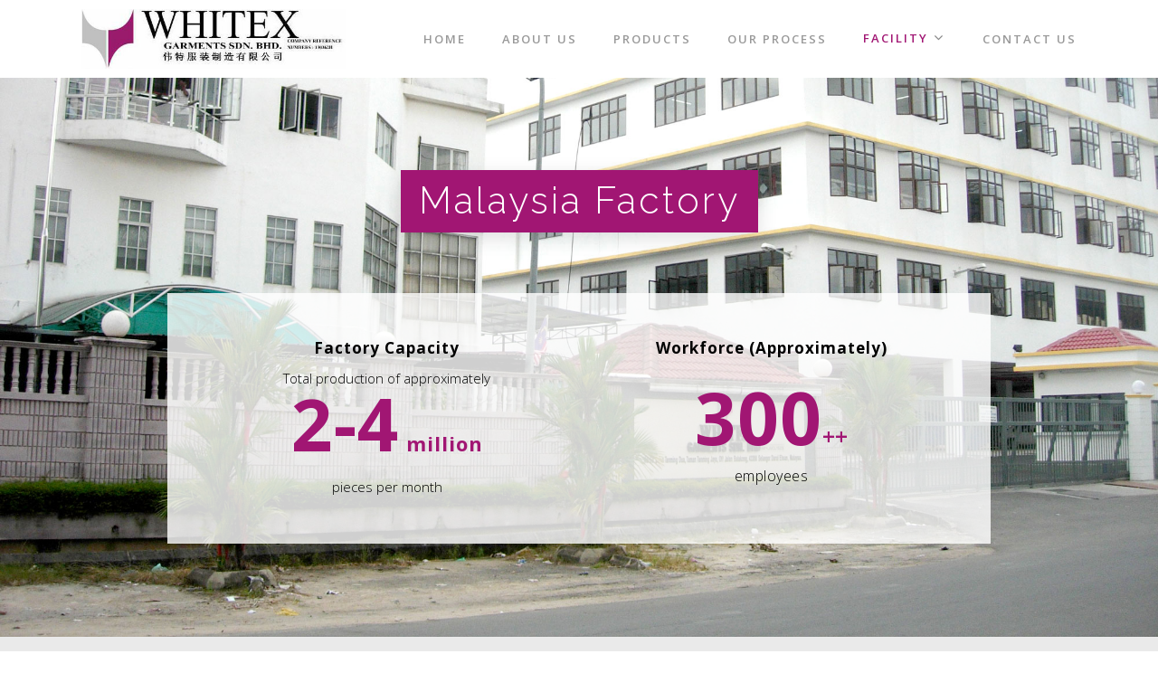

--- FILE ---
content_type: text/html; charset=UTF-8
request_url: https://whitexgarments.com/malaysia-factory/
body_size: 10279
content:
<!DOCTYPE html>

<html lang="en-US"
	prefix="og: https://ogp.me/ns#"  class="no-js">
<head>
	
	<meta charset="UTF-8">
	
	<meta name="viewport" content="width=device-width, initial-scale=1, maximum-scale=1, user-scalable=0" /><title>Malaysia Factory | Whitex Garments</title>

<!-- All In One SEO Pack 3.6.2[232,279] -->
<script type="application/ld+json" class="aioseop-schema">{"@context":"https://schema.org","@graph":[{"@type":"Organization","@id":"https://whitexgarments.com/#organization","url":"https://whitexgarments.com/","name":"Whitex Garments","sameAs":[]},{"@type":"WebSite","@id":"https://whitexgarments.com/#website","url":"https://whitexgarments.com/","name":"Whitex Garments","publisher":{"@id":"https://whitexgarments.com/#organization"},"potentialAction":{"@type":"SearchAction","target":"https://whitexgarments.com/?s={search_term_string}","query-input":"required name=search_term_string"}},{"@type":"WebPage","@id":"https://whitexgarments.com/malaysia-factory/#webpage","url":"https://whitexgarments.com/malaysia-factory/","inLanguage":"en-US","name":"Malaysia Factory","isPartOf":{"@id":"https://whitexgarments.com/#website"},"breadcrumb":{"@id":"https://whitexgarments.com/malaysia-factory/#breadcrumblist"},"datePublished":"2020-04-09T17:49:53+00:00","dateModified":"2020-05-04T08:16:27+00:00"},{"@type":"BreadcrumbList","@id":"https://whitexgarments.com/malaysia-factory/#breadcrumblist","itemListElement":[{"@type":"ListItem","position":1,"item":{"@type":"WebPage","@id":"https://whitexgarments.com/","url":"https://whitexgarments.com/","name":"Whitex Garments"}},{"@type":"ListItem","position":2,"item":{"@type":"WebPage","@id":"https://whitexgarments.com/malaysia-factory/","url":"https://whitexgarments.com/malaysia-factory/","name":"Malaysia Factory"}}]}]}</script>
<link rel="canonical" href="https://whitexgarments.com/malaysia-factory/" />
<meta property="og:type" content="object" />
<meta property="og:title" content="Malaysia Factory | Whitex Garments" />
<meta property="og:url" content="https://whitexgarments.com/malaysia-factory/" />
<meta property="og:site_name" content="Whitex Garments" />
<meta property="og:image" content="https://whitexgarments.com/wp-content/plugins/all-in-one-seo-pack/images/default-user-image.png" />
<meta property="og:image:secure_url" content="https://whitexgarments.com/wp-content/plugins/all-in-one-seo-pack/images/default-user-image.png" />
<meta name="twitter:card" content="summary" />
<meta name="twitter:title" content="Malaysia Factory | Whitex Garments" />
<meta name="twitter:image" content="https://whitexgarments.com/wp-content/plugins/all-in-one-seo-pack/images/default-user-image.png" />
			<script type="text/javascript" >
				window.ga=window.ga||function(){(ga.q=ga.q||[]).push(arguments)};ga.l=+new Date;
				ga('create', 'UA-163805128-11 ', 'auto');
				// Plugins
				ga('require', 'displayfeatures');ga('set', 'anonymizeIp', true);
				ga('send', 'pageview');
			</script>
			<script async src="https://www.google-analytics.com/analytics.js"></script>
			<!-- All In One SEO Pack -->
<link rel='dns-prefetch' href='//fonts.googleapis.com' />
<link rel='dns-prefetch' href='//s.w.org' />
<link rel="alternate" type="application/rss+xml" title="Whitex Garments &raquo; Feed" href="https://whitexgarments.com/feed/" />
<link rel="alternate" type="application/rss+xml" title="Whitex Garments &raquo; Comments Feed" href="https://whitexgarments.com/comments/feed/" />
		<script type="text/javascript">
			window._wpemojiSettings = {"baseUrl":"https:\/\/s.w.org\/images\/core\/emoji\/12.0.0-1\/72x72\/","ext":".png","svgUrl":"https:\/\/s.w.org\/images\/core\/emoji\/12.0.0-1\/svg\/","svgExt":".svg","source":{"concatemoji":"https:\/\/whitexgarments.com\/wp-includes\/js\/wp-emoji-release.min.js?ver=5.3.20"}};
			!function(e,a,t){var n,r,o,i=a.createElement("canvas"),p=i.getContext&&i.getContext("2d");function s(e,t){var a=String.fromCharCode;p.clearRect(0,0,i.width,i.height),p.fillText(a.apply(this,e),0,0);e=i.toDataURL();return p.clearRect(0,0,i.width,i.height),p.fillText(a.apply(this,t),0,0),e===i.toDataURL()}function c(e){var t=a.createElement("script");t.src=e,t.defer=t.type="text/javascript",a.getElementsByTagName("head")[0].appendChild(t)}for(o=Array("flag","emoji"),t.supports={everything:!0,everythingExceptFlag:!0},r=0;r<o.length;r++)t.supports[o[r]]=function(e){if(!p||!p.fillText)return!1;switch(p.textBaseline="top",p.font="600 32px Arial",e){case"flag":return s([127987,65039,8205,9895,65039],[127987,65039,8203,9895,65039])?!1:!s([55356,56826,55356,56819],[55356,56826,8203,55356,56819])&&!s([55356,57332,56128,56423,56128,56418,56128,56421,56128,56430,56128,56423,56128,56447],[55356,57332,8203,56128,56423,8203,56128,56418,8203,56128,56421,8203,56128,56430,8203,56128,56423,8203,56128,56447]);case"emoji":return!s([55357,56424,55356,57342,8205,55358,56605,8205,55357,56424,55356,57340],[55357,56424,55356,57342,8203,55358,56605,8203,55357,56424,55356,57340])}return!1}(o[r]),t.supports.everything=t.supports.everything&&t.supports[o[r]],"flag"!==o[r]&&(t.supports.everythingExceptFlag=t.supports.everythingExceptFlag&&t.supports[o[r]]);t.supports.everythingExceptFlag=t.supports.everythingExceptFlag&&!t.supports.flag,t.DOMReady=!1,t.readyCallback=function(){t.DOMReady=!0},t.supports.everything||(n=function(){t.readyCallback()},a.addEventListener?(a.addEventListener("DOMContentLoaded",n,!1),e.addEventListener("load",n,!1)):(e.attachEvent("onload",n),a.attachEvent("onreadystatechange",function(){"complete"===a.readyState&&t.readyCallback()})),(n=t.source||{}).concatemoji?c(n.concatemoji):n.wpemoji&&n.twemoji&&(c(n.twemoji),c(n.wpemoji)))}(window,document,window._wpemojiSettings);
		</script>
		<style type="text/css">
img.wp-smiley,
img.emoji {
	display: inline !important;
	border: none !important;
	box-shadow: none !important;
	height: 1em !important;
	width: 1em !important;
	margin: 0 .07em !important;
	vertical-align: -0.1em !important;
	background: none !important;
	padding: 0 !important;
}
</style>
	<link rel='stylesheet' id='wp-block-library-css'  href='https://whitexgarments.com/wp-includes/css/dist/block-library/style.min.css?ver=5.3.20' type='text/css' media='all' />
<link rel='stylesheet' id='wc-block-style-css'  href='https://whitexgarments.com/wp-content/plugins/woocommerce/packages/woocommerce-blocks/build/style.css?ver=2.5.14' type='text/css' media='all' />
<link rel='stylesheet' id='nectar-slider-css'  href='https://whitexgarments.com/wp-content/plugins/salient-nectar-slider/css/nectar-slider.css?ver=1.3' type='text/css' media='all' />
<link rel='stylesheet' id='salient-social-css'  href='https://whitexgarments.com/wp-content/plugins/salient-social/css/style.css?ver=1.1' type='text/css' media='all' />
<style id='salient-social-inline-css' type='text/css'>

  .sharing-default-minimal .nectar-love.loved,
  body .nectar-social[data-color-override="override"].fixed > a:before, 
  body .nectar-social[data-color-override="override"].fixed .nectar-social-inner a,
  .sharing-default-minimal .nectar-social[data-color-override="override"] .nectar-social-inner a:hover {
    background-color: #a11673;
  }
  .nectar-social.hover .nectar-love.loved,
  .nectar-social.hover > .nectar-love-button a:hover,
  .nectar-social[data-color-override="override"].hover > div a:hover,
  #single-below-header .nectar-social[data-color-override="override"].hover > div a:hover,
  .nectar-social[data-color-override="override"].hover .share-btn:hover,
  .sharing-default-minimal .nectar-social[data-color-override="override"] .nectar-social-inner a {
    border-color: #a11673;
  }
  #single-below-header .nectar-social.hover .nectar-love.loved i,
  #single-below-header .nectar-social.hover[data-color-override="override"] a:hover,
  #single-below-header .nectar-social.hover[data-color-override="override"] a:hover i,
  #single-below-header .nectar-social.hover .nectar-love-button a:hover i,
  .nectar-love:hover i,
  .hover .nectar-love:hover .total_loves,
  .nectar-love.loved i,
  .nectar-social.hover .nectar-love.loved .total_loves,
  .nectar-social.hover .share-btn:hover, 
  .nectar-social[data-color-override="override"].hover .nectar-social-inner a:hover,
  .nectar-social[data-color-override="override"].hover > div:hover span,
  .sharing-default-minimal .nectar-social[data-color-override="override"] .nectar-social-inner a:not(:hover) i,
  .sharing-default-minimal .nectar-social[data-color-override="override"] .nectar-social-inner a:not(:hover) {
    color: #a11673;
  }
</style>
<link rel='stylesheet' id='woocommerce-layout-css'  href='https://whitexgarments.com/wp-content/plugins/woocommerce/assets/css/woocommerce-layout.css?ver=4.0.2' type='text/css' media='all' />
<link rel='stylesheet' id='woocommerce-smallscreen-css'  href='https://whitexgarments.com/wp-content/plugins/woocommerce/assets/css/woocommerce-smallscreen.css?ver=4.0.2' type='text/css' media='only screen and (max-width: 768px)' />
<link rel='stylesheet' id='woocommerce-general-css'  href='https://whitexgarments.com/wp-content/plugins/woocommerce/assets/css/woocommerce.css?ver=4.0.2' type='text/css' media='all' />
<style id='woocommerce-inline-inline-css' type='text/css'>
.woocommerce form .form-row .required { visibility: visible; }
</style>
<link rel='stylesheet' id='font-awesome-css'  href='https://whitexgarments.com/wp-content/themes/salient/css/font-awesome.min.css?ver=4.6.4' type='text/css' media='all' />
<link rel='stylesheet' id='salient-grid-system-css'  href='https://whitexgarments.com/wp-content/themes/salient/css/grid-system.css?ver=11.0.1' type='text/css' media='all' />
<link rel='stylesheet' id='main-styles-css'  href='https://whitexgarments.com/wp-content/themes/salient/css/style.css?ver=11.0.1' type='text/css' media='all' />
<style id='main-styles-inline-css' type='text/css'>

		@font-face{
		     font-family:'Open Sans';
		     src:url('https://whitexgarments.com/wp-content/themes/salient/css/fonts/OpenSans-Light.woff') format('woff');
		     font-weight:300;
		     font-style:normal
		}
		 @font-face{
		     font-family:'Open Sans';
		     src:url('https://whitexgarments.com/wp-content/themes/salient/css/fonts/OpenSans-Regular.woff') format('woff');
		     font-weight:400;
		     font-style:normal
		}
		 @font-face{
		     font-family:'Open Sans';
		     src:url('https://whitexgarments.com/wp-content/themes/salient/css/fonts/OpenSans-SemiBold.woff') format('woff');
		     font-weight:600;
		     font-style:normal
		}
		 @font-face{
		     font-family:'Open Sans';
		     src:url('https://whitexgarments.com/wp-content/themes/salient/css/fonts/OpenSans-Bold.woff') format('woff');
		     font-weight:700;
		     font-style:normal
		}
html body[data-header-resize="1"] .container-wrap, html body[data-header-resize="0"] .container-wrap, body[data-header-format="left-header"][data-header-resize="0"] .container-wrap { padding-top: 0; }
</style>
<link rel='stylesheet' id='fancyBox-css'  href='https://whitexgarments.com/wp-content/themes/salient/css/plugins/jquery.fancybox.css?ver=3.3.1' type='text/css' media='all' />
<link rel='stylesheet' id='responsive-css'  href='https://whitexgarments.com/wp-content/themes/salient/css/responsive.css?ver=11.0.1' type='text/css' media='all' />
<link rel='stylesheet' id='woocommerce-css'  href='https://whitexgarments.com/wp-content/themes/salient/css/woocommerce.css?ver=11.0.1' type='text/css' media='all' />
<link rel='stylesheet' id='skin-material-css'  href='https://whitexgarments.com/wp-content/themes/salient/css/skin-material.css?ver=11.0.1' type='text/css' media='all' />
<link rel='stylesheet' id='nectar-widget-posts-css'  href='https://whitexgarments.com/wp-content/themes/salient/css/elements/widget-nectar-posts.css?ver=11.0.1' type='text/css' media='all' />
<!--[if lt IE 9]>
<link rel='stylesheet' id='vc_lte_ie9-css'  href='https://whitexgarments.com/wp-content/plugins/js_composer_salient/assets/css/vc_lte_ie9.min.css?ver=6.0.5' type='text/css' media='screen' />
<![endif]-->
<link rel='stylesheet' id='js_composer_front-css'  href='https://whitexgarments.com/wp-content/plugins/js_composer_salient/assets/css/js_composer.min.css?ver=6.0.5' type='text/css' media='all' />
<link rel='stylesheet' id='dynamic-css-css'  href='https://whitexgarments.com/wp-content/themes/salient/css/salient-dynamic-styles.css?ver=80156' type='text/css' media='all' />
<style id='dynamic-css-inline-css' type='text/css'>
@media only screen and (min-width:1000px){body #ajax-content-wrap.no-scroll{min-height:calc(100vh - 86px);height:calc(100vh - 86px)!important;}}@media only screen and (min-width:1000px){#page-header-wrap.fullscreen-header,#page-header-wrap.fullscreen-header #page-header-bg,html:not(.nectar-box-roll-loaded) .nectar-box-roll > #page-header-bg.fullscreen-header,.nectar_fullscreen_zoom_recent_projects,#nectar_fullscreen_rows:not(.afterLoaded) > div{height:calc(100vh - 85px);}.wpb_row.vc_row-o-full-height.top-level,.wpb_row.vc_row-o-full-height.top-level > .col.span_12{min-height:calc(100vh - 85px);}html:not(.nectar-box-roll-loaded) .nectar-box-roll > #page-header-bg.fullscreen-header{top:86px;}.nectar-slider-wrap[data-fullscreen="true"]:not(.loaded),.nectar-slider-wrap[data-fullscreen="true"]:not(.loaded) .swiper-container{height:calc(100vh - 84px)!important;}.admin-bar .nectar-slider-wrap[data-fullscreen="true"]:not(.loaded),.admin-bar .nectar-slider-wrap[data-fullscreen="true"]:not(.loaded) .swiper-container{height:calc(100vh - 84px - 32px)!important;}}.post-type-archive-product.woocommerce .container-wrap,.tax-product_cat.woocommerce .container-wrap{background-color:#f6f6f6;}.woocommerce.single-product #single-meta{position:relative!important;top:0!important;margin:0;left:8px;height:auto;}.woocommerce.single-product #single-meta:after{display:block;content:" ";clear:both;height:1px;}.woocommerce ul.products li.product.material,.woocommerce-page ul.products li.product.material{background-color:#ffffff;}.woocommerce ul.products li.product.minimal .product-wrap,.woocommerce ul.products li.product.minimal .background-color-expand,.woocommerce-page ul.products li.product.minimal .product-wrap,.woocommerce-page ul.products li.product.minimal .background-color-expand{background-color:#ffffff;}
</style>
<link rel='stylesheet' id='redux-google-fonts-salient_redux-css'  href='https://fonts.googleapis.com/css?family=Open+Sans%3A300%2C600%2C400%2C700%2C300italic%7CRaleway%3A300%2C600%7CCabin%3A400%2C700%2C500&#038;subset=latin&#038;ver=1691571505' type='text/css' media='all' />
<script type='text/javascript' src='https://whitexgarments.com/wp-includes/js/jquery/jquery.js?ver=1.12.4-wp'></script>
<script type='text/javascript' src='https://whitexgarments.com/wp-includes/js/jquery/jquery-migrate.min.js?ver=1.4.1'></script>
<script type='text/javascript' src='https://whitexgarments.com/wp-content/plugins/woocommerce/assets/js/jquery-blockui/jquery.blockUI.min.js?ver=2.70'></script>
<script type='text/javascript'>
/* <![CDATA[ */
var wc_add_to_cart_params = {"ajax_url":"\/wp-admin\/admin-ajax.php","wc_ajax_url":"\/?wc-ajax=%%endpoint%%","i18n_view_cart":"View cart","cart_url":"https:\/\/whitexgarments.com\/cart\/","is_cart":"","cart_redirect_after_add":"no"};
/* ]]> */
</script>
<script type='text/javascript' src='https://whitexgarments.com/wp-content/plugins/woocommerce/assets/js/frontend/add-to-cart.min.js?ver=4.0.2'></script>
<script type='text/javascript' src='https://whitexgarments.com/wp-content/plugins/js_composer_salient/assets/js/vendors/woocommerce-add-to-cart.js?ver=6.0.5'></script>
<link rel='https://api.w.org/' href='https://whitexgarments.com/wp-json/' />
<link rel="EditURI" type="application/rsd+xml" title="RSD" href="https://whitexgarments.com/xmlrpc.php?rsd" />
<link rel="wlwmanifest" type="application/wlwmanifest+xml" href="https://whitexgarments.com/wp-includes/wlwmanifest.xml" /> 
<meta name="generator" content="WordPress 5.3.20" />
<meta name="generator" content="WooCommerce 4.0.2" />
<link rel='shortlink' href='https://whitexgarments.com/?p=6304' />
<link rel="alternate" type="application/json+oembed" href="https://whitexgarments.com/wp-json/oembed/1.0/embed?url=https%3A%2F%2Fwhitexgarments.com%2Fmalaysia-factory%2F" />
<link rel="alternate" type="text/xml+oembed" href="https://whitexgarments.com/wp-json/oembed/1.0/embed?url=https%3A%2F%2Fwhitexgarments.com%2Fmalaysia-factory%2F&#038;format=xml" />
<script type="text/javascript"> var root = document.getElementsByTagName( "html" )[0]; root.setAttribute( "class", "js" ); </script>	<noscript><style>.woocommerce-product-gallery{ opacity: 1 !important; }</style></noscript>
	<style type="text/css">.recentcomments a{display:inline !important;padding:0 !important;margin:0 !important;}</style><meta name="generator" content="Powered by WPBakery Page Builder - drag and drop page builder for WordPress."/>
<style type="text/css" data-type="vc_shortcodes-custom-css">.vc_custom_1586453151524{padding: 50px !important;background-color: rgba(255,255,255,0.81) !important;*background-color: rgb(255,255,255) !important;}.vc_custom_1586452989434{margin-bottom: 10px !important;}.vc_custom_1587073423507{margin-bottom: 10px !important;}.vc_custom_1586453151524{padding: 50px !important;background-color: rgba(255,255,255,0.81) !important;*background-color: rgb(255,255,255) !important;}.vc_custom_1586452989434{margin-bottom: 10px !important;}.vc_custom_1586453231884{margin-bottom: 10px !important;}.vc_custom_1586453314565{margin-bottom: 10px !important;}</style><noscript><style> .wpb_animate_when_almost_visible { opacity: 1; }</style></noscript>	
</head>


<body class="page-template-default page page-id-6304 theme-salient woocommerce-no-js material wpb-js-composer js-comp-ver-6.0.5 vc_responsive" data-footer-reveal="false" data-footer-reveal-shadow="none" data-header-format="default" data-body-border="off" data-boxed-style="" data-header-breakpoint="1000" data-dropdown-style="minimal" data-cae="easeOutExpo" data-cad="1350" data-megamenu-width="contained" data-aie="fade-in" data-ls="fancybox" data-apte="standard" data-hhun="0" data-fancy-form-rcs="default" data-form-style="default" data-form-submit="regular" data-is="minimal" data-button-style="default" data-user-account-button="false" data-flex-cols="true" data-col-gap="40px" data-header-inherit-rc="false" data-header-search="false" data-animated-anchors="true" data-ajax-transitions="false" data-full-width-header="false" data-slide-out-widget-area="true" data-slide-out-widget-area-style="slide-out-from-right" data-user-set-ocm="off" data-loading-animation="none" data-bg-header="false" data-responsive="1" data-ext-responsive="true" data-header-resize="1" data-header-color="light" data-transparent-header="false" data-cart="false" data-remove-m-parallax="" data-remove-m-video-bgs="1" data-force-header-trans-color="light" data-smooth-scrolling="0" data-permanent-transparent="false" >
	
	<script type="text/javascript"> if(navigator.userAgent.match(/(Android|iPod|iPhone|iPad|BlackBerry|IEMobile|Opera Mini)/)) { document.body.className += " using-mobile-browser "; } </script><div class="ocm-effect-wrap"><div class="ocm-effect-wrap-inner">	
	<div id="header-space"  data-header-mobile-fixed='1'></div> 
	
		
	<div id="header-outer" data-has-menu="true" data-has-buttons="no" data-using-pr-menu="false" data-mobile-fixed="1" data-ptnm="false" data-lhe="default" data-user-set-bg="#ffffff" data-format="default" data-permanent-transparent="false" data-megamenu-rt="0" data-remove-fixed="0" data-header-resize="1" data-cart="false" data-transparency-option="0" data-box-shadow="small" data-shrink-num="8" data-using-secondary="0" data-using-logo="1" data-logo-height="66" data-m-logo-height="40" data-padding="10" data-full-width="false" data-condense="false" >
		
		
<div id="search-outer" class="nectar">
	<div id="search">
		<div class="container">
			 <div id="search-box">
				 <div class="inner-wrap">
					 <div class="col span_12">
						  <form role="search" action="https://whitexgarments.com/" method="GET">
														 <input type="text" name="s" id="s" value="" placeholder="Search" /> 
							 								
						<span>Hit enter to search or ESC to close</span>						</form>
					</div><!--/span_12-->
				</div><!--/inner-wrap-->
			 </div><!--/search-box-->
			 <div id="close"><a href="#">
				<span class="close-wrap"> <span class="close-line close-line1"></span> <span class="close-line close-line2"></span> </span>				 </a></div>
		 </div><!--/container-->
	</div><!--/search-->
</div><!--/search-outer-->

<header id="top">
	<div class="container">
		<div class="row">
			<div class="col span_3">
				<a id="logo" href="https://whitexgarments.com" data-supplied-ml-starting-dark="false" data-supplied-ml-starting="true" data-supplied-ml="false" >
					<img class="stnd default-logo dark-version" alt="Whitex Garments" src="https://whitexgarments.com/wp-content/uploads/2020/04/whitexlogo.jpg" srcset="https://whitexgarments.com/wp-content/uploads/2020/04/whitexlogo.jpg 1x, https://whitexgarments.com/wp-content/uploads/2020/04/whitexlogo.jpg 2x" /> 
				</a>
				
							</div><!--/span_3-->
			
			<div class="col span_9 col_last">
									<div class="slide-out-widget-area-toggle mobile-icon slide-out-from-right" data-icon-animation="simple-transform">
						<div> <a href="#sidewidgetarea" aria-label="Navigation Menu" aria-expanded="false" class="closed">
							<span aria-hidden="true"> <i class="lines-button x2"> <i class="lines"></i> </i> </span>
						</a></div> 
					</div>
								
									
					<nav>
						
						<ul class="sf-menu">	
							<li id="menu-item-6405" class="menu-item menu-item-type-post_type menu-item-object-page menu-item-home menu-item-6405"><a href="https://whitexgarments.com/">Home</a></li>
<li id="menu-item-6278" class="menu-item menu-item-type-post_type menu-item-object-page menu-item-6278"><a href="https://whitexgarments.com/about-us/">About Us</a></li>
<li id="menu-item-6303" class="menu-item menu-item-type-post_type menu-item-object-page menu-item-6303"><a href="https://whitexgarments.com/products/">Products</a></li>
<li id="menu-item-6276" class="menu-item menu-item-type-post_type menu-item-object-page menu-item-6276"><a href="https://whitexgarments.com/our-process/">Our Process</a></li>
<li id="menu-item-6370" class="menu-item menu-item-type-custom menu-item-object-custom current-menu-ancestor current-menu-parent menu-item-has-children sf-with-ul menu-item-6370"><a href="#">Facility<span class="sf-sub-indicator"><i class="fa fa-angle-down icon-in-menu"></i></span></a>
<ul class="sub-menu">
	<li id="menu-item-6373" class="menu-item menu-item-type-post_type menu-item-object-page current-menu-item page_item page-item-6304 current_page_item menu-item-6373"><a href="https://whitexgarments.com/malaysia-factory/" aria-current="page">Whitex Garments Sdn Bhd</a></li>
	<li id="menu-item-6372" class="menu-item menu-item-type-post_type menu-item-object-page menu-item-6372"><a href="https://whitexgarments.com/factory-in-danang-vietnam/">WHITEX GARMENTS (VIET NAM) CO., LTD</a></li>
	<li id="menu-item-6385" class="menu-item menu-item-type-post_type menu-item-object-page menu-item-6385"><a href="https://whitexgarments.com/whitex-textile-industry-quang-ngai-vietnam/">WHITEX TEXTILES INDUSTRIES (VIET NAM) CO., LTD.</a></li>
	<li id="menu-item-6371" class="menu-item menu-item-type-post_type menu-item-object-page menu-item-6371"><a href="https://whitexgarments.com/bangladesh-factory/">WHITEX GARMENTS (BD) PVT.LTD.</a></li>
</ul>
</li>
<li id="menu-item-6277" class="menu-item menu-item-type-post_type menu-item-object-page menu-item-6277"><a href="https://whitexgarments.com/contact-us/">Contact Us</a></li>
						</ul>
						

													<ul class="buttons sf-menu" data-user-set-ocm="off">
								
																
							</ul>
												
					</nav>
					
										
				</div><!--/span_9-->
				
								
			</div><!--/row-->
					</div><!--/container-->
	</header>
		
	</div>
	
		
	<div id="ajax-content-wrap">
		
		
<div class="container-wrap">
	<div class="container main-content">
		<div class="row">
			
			
		<div id="fws_6966e1fd1af54"  data-column-margin="default" data-midnight="dark" data-top-percent="8%" data-bottom-percent="8%"  data-bg-mobile-hidden="true" class="wpb_row vc_row-fluid vc_row top-level full-width-section standard_section "  style="padding-top: calc(100vw * 0.08); padding-bottom: calc(100vw * 0.08); "><div class="row-bg-wrap" data-bg-animation="none" data-bg-overlay="false"><div class="inner-wrap using-image"><div class="row-bg using-image"  style="background-image: url(https://whitexgarments.com/wp-content/uploads/2020/04/DSCN0823.jpg); background-position: center bottom; background-repeat: no-repeat; "></div></div><div class="row-bg-overlay" ></div></div><div class="col span_12 dark left">
	<div  class="vc_col-sm-1 wpb_column column_container vc_column_container col no-extra-padding"  data-t-w-inherits="default" data-border-radius="none" data-shadow="none" data-border-animation="" data-border-animation-delay="" data-border-width="none" data-border-style="solid" data-border-color="" data-bg-cover="" data-padding-pos="all" data-has-bg-color="false" data-bg-color="" data-bg-opacity="1" data-hover-bg="" data-hover-bg-opacity="1" data-animation="" data-delay="0" >
		<div class="vc_column-inner" ><div class="column-bg-overlay-wrap" data-bg-animation="none"><div class="column-bg-overlay"></div></div>
			<div class="wpb_wrapper">
				
			</div> 
		</div>
	</div> 

	<div  class="vc_col-sm-10 wpb_column column_container vc_column_container col centered-text no-extra-padding"  data-t-w-inherits="default" data-border-radius="none" data-shadow="none" data-border-animation="" data-border-animation-delay="" data-border-width="none" data-border-style="solid" data-border-color="" data-bg-cover="" data-padding-pos="all" data-has-bg-color="false" data-bg-color="" data-bg-opacity="1" data-hover-bg="" data-hover-bg-opacity="1" data-animation="" data-delay="0" >
		<div class="vc_column-inner" ><div class="column-bg-overlay-wrap" data-bg-animation="none"><div class="column-bg-overlay"></div></div>
			<div class="wpb_wrapper">
				
<div class="nectar-animated-title" data-style="hinge-drop" data-color="accent-color">
	<div class="nectar-animated-title-outer">
		<div class="nectar-animated-title-inner">
			<div class="wrap"><h2 style="color: #ffffff;">Malaysia Factory</h2></div>
		</div>
	</div>
</div><div class="divider-wrap" data-alignment="default"><div style="height: 50px;" class="divider"></div></div><div id="fws_6966e1fd1cb14" data-midnight="" data-column-margin="default" data-bg-mobile-hidden="" class="wpb_row vc_row-fluid vc_row inner_row standard_section  vc_custom_1586453151524   "  style="padding-top: 0px; padding-bottom: 0px; "><div class="row-bg-wrap"> <div class="row-bg   "  style=""></div> </div><div class="col span_12  left">
	<div  class="vc_col-sm-6 wpb_column column_container vc_column_container col child_column no-extra-padding"   data-t-w-inherits="default" data-shadow="none" data-border-radius="none" data-border-animation="" data-border-animation-delay="" data-border-width="none" data-border-style="solid" data-border-color="" data-bg-cover="" data-padding-pos="all" data-has-bg-color="false" data-bg-color="" data-bg-opacity="1" data-hover-bg="" data-hover-bg-opacity="1" data-animation="" data-delay="0">
		<div class="vc_column-inner" ><div class="column-bg-overlay-wrap" data-bg-animation="none"><div class="column-bg-overlay"></div></div>
		<div class="wpb_wrapper">
			<h5 style="color: #000000;text-align: center" class="vc_custom_heading vc_custom_1586452989434" >Factory Capacity</h5>
<div class="wpb_text_column wpb_content_element " >
	<div class="wpb_wrapper">
		<p style="text-align: center;">Total production of approximately</p>
	</div>
</div>




<div class="wpb_text_column wpb_content_element " >
	<div class="wpb_wrapper">
		<h4><span style="color: #a11673;"><span style="font-size: 80px;">2-4</span> million</span></h4>
	</div>
</div>




<div class="wpb_text_column wpb_content_element " >
	<div class="wpb_wrapper">
		<p style="text-align: center;">pieces per month</p>
	</div>
</div>




		</div> 
	</div>
	</div> 

	<div  class="vc_col-sm-6 wpb_column column_container vc_column_container col child_column no-extra-padding"   data-t-w-inherits="default" data-shadow="none" data-border-radius="none" data-border-animation="" data-border-animation-delay="" data-border-width="none" data-border-style="solid" data-border-color="" data-bg-cover="" data-padding-pos="all" data-has-bg-color="false" data-bg-color="" data-bg-opacity="1" data-hover-bg="" data-hover-bg-opacity="1" data-animation="" data-delay="0">
		<div class="vc_column-inner" ><div class="column-bg-overlay-wrap" data-bg-animation="none"><div class="column-bg-overlay"></div></div>
		<div class="wpb_wrapper">
			<h5 style="color: #000000;text-align: center" class="vc_custom_heading vc_custom_1587073423507" >Workforce (Approximately)</h5><div class="divider-wrap" data-alignment="default"><div style="height: 15px;" class="divider"></div></div><div class="nectar-milestone " data-symbol="++" data-symbol-alignment="default" data-symbol-pos="after" data-symbol-size="25" data-ms-align="default" > <div class="number accent-color" data-number-size="80"><h4><span>300</span></h4></div> <div class="subject" >employees</div> </div>
		</div> 
	</div>
	</div> 
</div></div>
			</div> 
		</div>
	</div> 

	<div  class="vc_col-sm-1 wpb_column column_container vc_column_container col no-extra-padding"  data-t-w-inherits="default" data-border-radius="none" data-shadow="none" data-border-animation="" data-border-animation-delay="" data-border-width="none" data-border-style="solid" data-border-color="" data-bg-cover="" data-padding-pos="all" data-has-bg-color="false" data-bg-color="" data-bg-opacity="1" data-hover-bg="" data-hover-bg-opacity="1" data-animation="" data-delay="0" >
		<div class="vc_column-inner" ><div class="column-bg-overlay-wrap" data-bg-animation="none"><div class="column-bg-overlay"></div></div>
			<div class="wpb_wrapper">
				
			</div> 
		</div>
	</div> 
</div></div>
		<div id="fws_6966e1fd1eea5"  data-column-margin="default" data-midnight="dark" data-top-percent="10%" data-bottom-percent="8%"  data-bg-mobile-hidden="" class="wpb_row vc_row-fluid vc_row full-width-section  vc_row-o-equal-height vc_row-flex standard_section "  style="padding-top: calc(100vw * 0.10); padding-bottom: calc(100vw * 0.08); "><div class="row-bg-wrap" data-bg-animation="none" data-bg-overlay="false"><div class="inner-wrap"><div class="row-bg using-bg-color"  style="background-color: #eaeaea; "></div></div><div class="row-bg-overlay" ></div></div><div class="nectar-shape-divider-wrap no-color " style=" height:300px;"  data-front="" data-style="waves_opacity_alt" data-position="bottom" ><svg class="nectar-shape-divider" fill="" xmlns="http://www.w3.org/2000/svg" viewBox="0 0 1000 300" preserveAspectRatio="none">  
            <path d="M 1000 299 l 2 -279 c -155 -36 -310 135 -415 164 c -102.64 28.35 -149 -32 -232 -31 c -80 1 -142 53 -229 80 c -65.54 20.34 -101 15 -126 11.61 v 54.39 z"></path> <path d="M 1000 286 l 2 -252 c -157 -43 -302 144 -405 178 c -101.11 33.38 -159 -47 -242 -46 c -80 1 -145.09 54.07 -229 87 c -65.21 25.59 -104.07 16.72 -126 10.61 v 22.39 z"></path> <path d="M 1000 300 l 1 -230.29 c -217 -12.71 -300.47 129.15 -404 156.29 c -103 27 -174 -30 -257 -29 c -80 1 -130.09 37.07 -214 70 c -61.23 24 -108 15.61 -126 10.61 v 22.39 z"></path>
             </svg></div><div class="col span_12 dark left">
	<div  class="vc_col-sm-6 wpb_column column_container vc_column_container col no-extra-padding"  data-t-w-inherits="default" data-border-radius="none" data-shadow="none" data-border-animation="" data-border-animation-delay="" data-border-width="none" data-border-style="solid" data-border-color="" data-bg-cover="" data-padding-pos="all" data-has-bg-color="false" data-bg-color="" data-bg-opacity="1" data-hover-bg="" data-hover-bg-opacity="1" data-animation="" data-delay="0" >
		<div class="vc_column-inner" ><div class="column-bg-overlay-wrap" data-bg-animation="none"><div class="column-bg-overlay"></div></div>
			<div class="wpb_wrapper">
				<div class="nectar-split-heading" data-animation-type="twist-in" data-animation-delay="0" data-custom-font-size="false" ><h2 >Seamless Underwear production</h2></div><div class="nectar-fancy-ul" data-list-icon="icon-play" data-animation="false" data-animation-delay="0" data-color="accent-color" data-spacing="default" data-alignment="left"> 
<ul>
<li>
<h4>5500sq m of production area is the seamless machine production.</h4>
</li>
<li>
<h4>Total Santoni Seemless Machine- 157 Units</h4>
</li>
</ul>
 </div>
			</div> 
		</div>
	</div> 

	<div  class="vc_col-sm-6 wpb_column column_container vc_column_container col no-extra-padding"  data-t-w-inherits="default" data-border-radius="none" data-shadow="none" data-border-animation="" data-border-animation-delay="" data-border-width="none" data-border-style="solid" data-border-color="" data-bg-cover="" data-padding-pos="all" data-has-bg-color="false" data-bg-color="" data-bg-opacity="1" data-hover-bg="" data-hover-bg-opacity="1" data-animation="" data-delay="0" >
		<div class="vc_column-inner" ><div class="column-bg-overlay-wrap" data-bg-animation="none"><div class="column-bg-overlay"></div></div>
			<div class="wpb_wrapper">
				
	<div class="wpb_gallery wpb_content_element clearfix">
		<div class="wpb_wrapper"><div class="wpb_gallery_slidesnectarslider_style" data-onclick="link_no" data-interval="5"><div class="nectar-slider-wrap" style="height: 500px" data-flexible-height="" data-overall_style="classic" data-button-styling="btn_with_count" data-fullscreen="false"  data-full-width="false" data-parallax="false" data-autorotate="5500" id="ns-id-6966e1fd233dd"><div class="swiper-container" style="height: 500px"  data-loop="true" data-height="500" data-bullets="" data-bullet_style="see_through" data-arrows="true" data-bullets="false" data-desktop-swipe="true" data-settings=""><div class="swiper-wrapper"><div class="swiper-slide" data-bg-alignment="center" data-color-scheme="light" data-x-pos="centered" data-y-pos="middle"><div class="image-bg" style="background-image: url(https://whitexgarments.com/wp-content/uploads/2020/04/IMG_0021.jpg);">  &nbsp; </div><span class="ie-fix"></span> </div><!--/swiper-slide--><div class="swiper-slide" data-bg-alignment="center" data-color-scheme="light" data-x-pos="centered" data-y-pos="middle"><div class="image-bg" style="background-image: url(https://whitexgarments.com/wp-content/uploads/2020/04/whitex-003.jpg);">  &nbsp; </div><span class="ie-fix"></span> </div><!--/swiper-slide--><div class="swiper-slide" data-bg-alignment="center" data-color-scheme="light" data-x-pos="centered" data-y-pos="middle"><div class="image-bg" style="background-image: url(https://whitexgarments.com/wp-content/uploads/2020/04/whitex-004.jpg);">  &nbsp; </div><span class="ie-fix"></span> </div><!--/swiper-slide--><div class="swiper-slide" data-bg-alignment="center" data-color-scheme="light" data-x-pos="centered" data-y-pos="middle"><div class="image-bg" style="background-image: url(https://whitexgarments.com/wp-content/uploads/2020/04/whitex-005.jpg);">  &nbsp; </div><span class="ie-fix"></span> </div><!--/swiper-slide--><div class="swiper-slide" data-bg-alignment="center" data-color-scheme="light" data-x-pos="centered" data-y-pos="middle"><div class="image-bg" style="background-image: url(https://whitexgarments.com/wp-content/uploads/2020/04/whitex-008.jpg);">  &nbsp; </div><span class="ie-fix"></span> </div><!--/swiper-slide--><div class="swiper-slide" data-bg-alignment="center" data-color-scheme="light" data-x-pos="centered" data-y-pos="middle"><div class="image-bg" style="background-image: url(https://whitexgarments.com/wp-content/uploads/2020/04/whitex-009-1.jpg);">  &nbsp; </div><span class="ie-fix"></span> </div><!--/swiper-slide--><div class="swiper-slide" data-bg-alignment="center" data-color-scheme="light" data-x-pos="centered" data-y-pos="middle"><div class="image-bg" style="background-image: url(https://whitexgarments.com/wp-content/uploads/2020/04/whitex-010.jpg);">  &nbsp; </div><span class="ie-fix"></span> </div><!--/swiper-slide--></div><a href="" class="slider-prev"><i class="icon-salient-left-arrow"></i> <div class="slide-count"> <span class="slide-current">1</span> <i class="icon-salient-right-line"></i> <span class="slide-total"></span> </div> </a>
			     		<a href="" class="slider-next"><i class="icon-salient-right-arrow"></i> <div class="slide-count"> <span class="slide-current">1</span> <i class="icon-salient-right-line"></i> <span class="slide-total"></span> </div> </a><div class="nectar-slider-loading"></div></div></div></div>
		</div> 
	</div> 
			</div> 
		</div>
	</div> 
</div></div>
		<div id="fws_6966e1fd271e9"  data-column-margin="default" data-midnight="dark"  data-bg-mobile-hidden="" class="wpb_row vc_row-fluid vc_row standard_section "  style="padding-top: 0px; padding-bottom: 0px; "><div class="row-bg-wrap" data-bg-animation="none" data-bg-overlay="false"><div class="inner-wrap"><div class="row-bg"  style=""></div></div><div class="row-bg-overlay" ></div></div><div class="col span_12 dark left">
	<div  class="vc_col-sm-3 wpb_column column_container vc_column_container col no-extra-padding"  data-t-w-inherits="default" data-border-radius="none" data-shadow="none" data-border-animation="" data-border-animation-delay="" data-border-width="none" data-border-style="solid" data-border-color="" data-bg-cover="" data-padding-pos="all" data-has-bg-color="false" data-bg-color="" data-bg-opacity="1" data-hover-bg="" data-hover-bg-opacity="1" data-animation="" data-delay="0" >
		<div class="vc_column-inner" ><div class="column-bg-overlay-wrap" data-bg-animation="none"><div class="column-bg-overlay"></div></div>
			<div class="wpb_wrapper">
				
			</div> 
		</div>
	</div> 

	<div  class="vc_col-sm-6 wpb_column column_container vc_column_container col padding-3-percent"  data-t-w-inherits="default" data-border-radius="none" data-shadow="none" data-border-animation="" data-border-animation-delay="" data-border-width="none" data-border-style="solid" data-border-color="" data-bg-cover="" data-padding-pos="all" data-has-bg-color="false" data-bg-color="" data-bg-opacity="1" data-hover-bg="" data-hover-bg-opacity="1" data-animation="" data-delay="0" >
		<div class="vc_column-inner" ><div class="column-bg-overlay-wrap" data-bg-animation="none"><div class="column-bg-overlay"></div></div>
			<div class="wpb_wrapper">
				<h4 style="text-align: center" class="vc_custom_heading" >Certificate by</h4><div class="img-with-aniamtion-wrap center" data-max-width="100%" data-max-width-mobile="default" data-border-radius="none" data-shadow="none" data-animation="fade-in" >
      <div class="inner">
        <div class="hover-wrap" data-hover-animation="zoom"> 
          <div class="hover-wrap-inner">
            <a href="https://whitexgarments.com/wp-content/uploads/2020/04/WRAP-logo.png" class="pp center">
              <img class="img-with-animation skip-lazy " data-delay="0" height="1000" width="1000" data-animation="fade-in" src="https://whitexgarments.com/wp-content/uploads/2020/04/WRAP-logo.png" alt="" srcset="https://whitexgarments.com/wp-content/uploads/2020/04/WRAP-logo.png 1000w, https://whitexgarments.com/wp-content/uploads/2020/04/WRAP-logo-300x300.png 300w, https://whitexgarments.com/wp-content/uploads/2020/04/WRAP-logo-150x150.png 150w, https://whitexgarments.com/wp-content/uploads/2020/04/WRAP-logo-600x600.png 600w, https://whitexgarments.com/wp-content/uploads/2020/04/WRAP-logo-768x768.png 768w, https://whitexgarments.com/wp-content/uploads/2020/04/WRAP-logo-100x100.png 100w, https://whitexgarments.com/wp-content/uploads/2020/04/WRAP-logo-140x140.png 140w, https://whitexgarments.com/wp-content/uploads/2020/04/WRAP-logo-500x500.png 500w, https://whitexgarments.com/wp-content/uploads/2020/04/WRAP-logo-350x350.png 350w, https://whitexgarments.com/wp-content/uploads/2020/04/WRAP-logo-800x800.png 800w" sizes="(min-width: 1450px) 75vw, (min-width: 1000px) 85vw, 100vw" />
            </a>
          </div>
        </div>
      </div>
      </div>
			</div> 
		</div>
	</div> 

	<div  class="vc_col-sm-3 wpb_column column_container vc_column_container col no-extra-padding"  data-t-w-inherits="default" data-border-radius="none" data-shadow="none" data-border-animation="" data-border-animation-delay="" data-border-width="none" data-border-style="solid" data-border-color="" data-bg-cover="" data-padding-pos="all" data-has-bg-color="false" data-bg-color="" data-bg-opacity="1" data-hover-bg="" data-hover-bg-opacity="1" data-animation="" data-delay="0" >
		<div class="vc_column-inner" ><div class="column-bg-overlay-wrap" data-bg-animation="none"><div class="column-bg-overlay"></div></div>
			<div class="wpb_wrapper">
				
			</div> 
		</div>
	</div> 
</div></div>
			
		</div><!--/row-->
	</div><!--/container-->
</div><!--/container-wrap-->


<div id="footer-outer" data-midnight="light" data-cols="1" data-custom-color="true" data-disable-copyright="false" data-matching-section-color="true" data-copyright-line="true" data-using-bg-img="false" data-bg-img-overlay="0.8" data-full-width="false" data-using-widget-area="true" data-link-hover="default">
	
		
	<div id="footer-widgets" data-has-widgets="true" data-cols="1">
		
		<div class="container">
			
						
			<div class="row">
				
								
				<div class="col span_12">
					<!-- Footer widget area 1 -->
					<div id="text-3" class="widget widget_text"><h4>Contact Us</h4>			<div class="textwidget"><p><strong>Whitex Garments Sdn Bhd</strong><strong>(</strong><strong>Business Registration:198401017808)</strong><br />
No 50, Jalan Taming 2, Taman Taming Jaya, 43300 Balakong, Selangor, Malaysia.<br />
Email: <a href="mailto:info@whitexgarments.com">info@whitexgarments.com</a></p>
</div>
		</div>					</div><!--/span_3-->
					
											
						
													
															
							</div><!--/row-->
							
														
						</div><!--/container-->
						
					</div><!--/footer-widgets-->
					
					
  <div class="row" id="copyright" data-layout="centered">
	
	<div class="container">
	   
			   
	  <div class="col span_7 col_last">
		<ul class="social">
					  		  		  		  		  		  		  		  		  		  		  		  		  		  		  		  		  		  		  		  		  		  		  		  		  		  		                            		</ul>
	  </div><!--/span_7-->

	  		<div class="col span_5">
		   
				
			<div class="widget">			
	   
			</div>		   
			  
						<p>&copy; 2026 Whitex Garments. 
					   All Rights Reserved. 			 </p>
					   
		</div><!--/span_5-->
			
	</div><!--/container-->
	
  </div><!--/row-->
  
		
</div><!--/footer-outer-->

	
	<div id="slide-out-widget-area-bg" class="slide-out-from-right dark">
				</div>
		
		<div id="slide-out-widget-area" class="slide-out-from-right" data-dropdown-func="separate-dropdown-parent-link" data-back-txt="Back">
			
			<div class="inner-wrap">			
			<div class="inner" data-prepend-menu-mobile="false">
				
				<a class="slide_out_area_close" href="#">
					<span class="close-wrap"> <span class="close-line close-line1"></span> <span class="close-line close-line2"></span> </span>				</a>
				
				
									<div class="off-canvas-menu-container mobile-only">
						
												
						<ul class="menu">
							<li class="menu-item menu-item-type-post_type menu-item-object-page menu-item-home menu-item-6405"><a href="https://whitexgarments.com/">Home</a></li>
<li class="menu-item menu-item-type-post_type menu-item-object-page menu-item-6278"><a href="https://whitexgarments.com/about-us/">About Us</a></li>
<li class="menu-item menu-item-type-post_type menu-item-object-page menu-item-6303"><a href="https://whitexgarments.com/products/">Products</a></li>
<li class="menu-item menu-item-type-post_type menu-item-object-page menu-item-6276"><a href="https://whitexgarments.com/our-process/">Our Process</a></li>
<li class="menu-item menu-item-type-custom menu-item-object-custom current-menu-ancestor current-menu-parent menu-item-has-children menu-item-6370"><a href="#">Facility</a>
<ul class="sub-menu">
	<li class="menu-item menu-item-type-post_type menu-item-object-page current-menu-item page_item page-item-6304 current_page_item menu-item-6373"><a href="https://whitexgarments.com/malaysia-factory/" aria-current="page">Whitex Garments Sdn Bhd</a></li>
	<li class="menu-item menu-item-type-post_type menu-item-object-page menu-item-6372"><a href="https://whitexgarments.com/factory-in-danang-vietnam/">WHITEX GARMENTS (VIET NAM) CO., LTD</a></li>
	<li class="menu-item menu-item-type-post_type menu-item-object-page menu-item-6385"><a href="https://whitexgarments.com/whitex-textile-industry-quang-ngai-vietnam/">WHITEX TEXTILES INDUSTRIES (VIET NAM) CO., LTD.</a></li>
	<li class="menu-item menu-item-type-post_type menu-item-object-page menu-item-6371"><a href="https://whitexgarments.com/bangladesh-factory/">WHITEX GARMENTS (BD) PVT.LTD.</a></li>
</ul>
</li>
<li class="menu-item menu-item-type-post_type menu-item-object-page menu-item-6277"><a href="https://whitexgarments.com/contact-us/">Contact Us</a></li>
							
						</ul>
						
						<ul class="menu secondary-header-items">
													</ul>
					</div>
										
				</div>
				
				<div class="bottom-meta-wrap"></div><!--/bottom-meta-wrap--></div> <!--/inner-wrap-->					
				</div>
			
</div> <!--/ajax-content-wrap-->

</div></div><!--/ocm-effect-wrap-->	<script type="text/javascript">
		var c = document.body.className;
		c = c.replace(/woocommerce-no-js/, 'woocommerce-js');
		document.body.className = c;
	</script>
	<script type='text/javascript' src='https://whitexgarments.com/wp-content/plugins/salient-nectar-slider/js/anime.js?ver=1.3'></script>
<script type='text/javascript'>
/* <![CDATA[ */
var nectar_theme_info = {"using_salient":"true"};
/* ]]> */
</script>
<script type='text/javascript' src='https://whitexgarments.com/wp-content/plugins/salient-nectar-slider/js/nectar-slider.js?ver=1.3'></script>
<script type='text/javascript'>
/* <![CDATA[ */
var nectarLove = {"ajaxurl":"https:\/\/whitexgarments.com\/wp-admin\/admin-ajax.php","postID":"6304","rooturl":"https:\/\/whitexgarments.com","loveNonce":"4f48e1743e"};
/* ]]> */
</script>
<script type='text/javascript' src='https://whitexgarments.com/wp-content/plugins/salient-social/js/salient-social.js?ver=1.1'></script>
<script type='text/javascript' src='https://whitexgarments.com/wp-content/plugins/woocommerce/assets/js/js-cookie/js.cookie.min.js?ver=2.1.4'></script>
<script type='text/javascript'>
/* <![CDATA[ */
var woocommerce_params = {"ajax_url":"\/wp-admin\/admin-ajax.php","wc_ajax_url":"\/?wc-ajax=%%endpoint%%"};
/* ]]> */
</script>
<script type='text/javascript' src='https://whitexgarments.com/wp-content/plugins/woocommerce/assets/js/frontend/woocommerce.min.js?ver=4.0.2'></script>
<script type='text/javascript'>
/* <![CDATA[ */
var wc_cart_fragments_params = {"ajax_url":"\/wp-admin\/admin-ajax.php","wc_ajax_url":"\/?wc-ajax=%%endpoint%%","cart_hash_key":"wc_cart_hash_df645fb67ab9db6d3a9a5363a8efbf55","fragment_name":"wc_fragments_df645fb67ab9db6d3a9a5363a8efbf55","request_timeout":"5000"};
/* ]]> */
</script>
<script type='text/javascript' src='https://whitexgarments.com/wp-content/plugins/woocommerce/assets/js/frontend/cart-fragments.min.js?ver=4.0.2'></script>
<script type='text/javascript' src='https://whitexgarments.com/wp-content/themes/salient/js/third-party/jquery.easing.js?ver=1.3'></script>
<script type='text/javascript' src='https://whitexgarments.com/wp-content/themes/salient/js/third-party/jquery.mousewheel.js?ver=3.1.13'></script>
<script type='text/javascript' src='https://whitexgarments.com/wp-content/themes/salient/js/priority.js?ver=11.0.1'></script>
<script type='text/javascript' src='https://whitexgarments.com/wp-content/themes/salient/js/third-party/transit.js?ver=0.9.9'></script>
<script type='text/javascript' src='https://whitexgarments.com/wp-content/themes/salient/js/third-party/waypoints.js?ver=4.0.1'></script>
<script type='text/javascript' src='https://whitexgarments.com/wp-content/themes/salient/js/third-party/modernizr.js?ver=2.6.2'></script>
<script type='text/javascript' src='https://whitexgarments.com/wp-content/plugins/salient-portfolio/js/third-party/imagesLoaded.min.js?ver=4.1.4'></script>
<script type='text/javascript' src='https://whitexgarments.com/wp-content/themes/salient/js/third-party/hoverintent.js?ver=1.9'></script>
<script type='text/javascript' src='https://whitexgarments.com/wp-content/themes/salient/js/third-party/jquery.fancybox.min.js?ver=3.3.1'></script>
<script type='text/javascript' src='https://whitexgarments.com/wp-content/themes/salient/js/third-party/superfish.js?ver=1.4.8'></script>
<script type='text/javascript'>
/* <![CDATA[ */
var nectarLove = {"ajaxurl":"https:\/\/whitexgarments.com\/wp-admin\/admin-ajax.php","postID":"6304","rooturl":"https:\/\/whitexgarments.com","disqusComments":"false","loveNonce":"4f48e1743e","mapApiKey":"AIzaSyDP77M7fO31yckk5vGkKvt5BONIziUheLY"};
/* ]]> */
</script>
<script type='text/javascript' src='https://whitexgarments.com/wp-content/themes/salient/js/init.js?ver=11.0.1'></script>
<script type='text/javascript' src='https://whitexgarments.com/wp-content/plugins/salient-core/js/third-party/touchswipe.min.js?ver=1.0'></script>
<script type='text/javascript' src='https://whitexgarments.com/wp-includes/js/wp-embed.min.js?ver=5.3.20'></script>
<script type='text/javascript' src='https://whitexgarments.com/wp-content/plugins/js_composer_salient/assets/js/dist/js_composer_front.min.js?ver=6.0.5'></script>
</body>
</html>
<!-- Page generated by LiteSpeed Cache 4.6 on 2026-01-14 00:23:25 -->

--- FILE ---
content_type: text/plain
request_url: https://www.google-analytics.com/j/collect?v=1&_v=j102&aip=1&a=1906081189&t=pageview&_s=1&dl=https%3A%2F%2Fwhitexgarments.com%2Fmalaysia-factory%2F&ul=en-us%40posix&dt=Malaysia%20Factory%20%7C%20Whitex%20Garments&sr=1280x720&vp=1280x720&_u=YGBAgEABAAAAACAAI~&jid=1816994101&gjid=818799800&cid=1245991587.1768664719&tid=UA-163805128-11&_gid=1761754534.1768664719&_slc=1&z=457920469
body_size: -451
content:
2,cG-D529M5S7GT